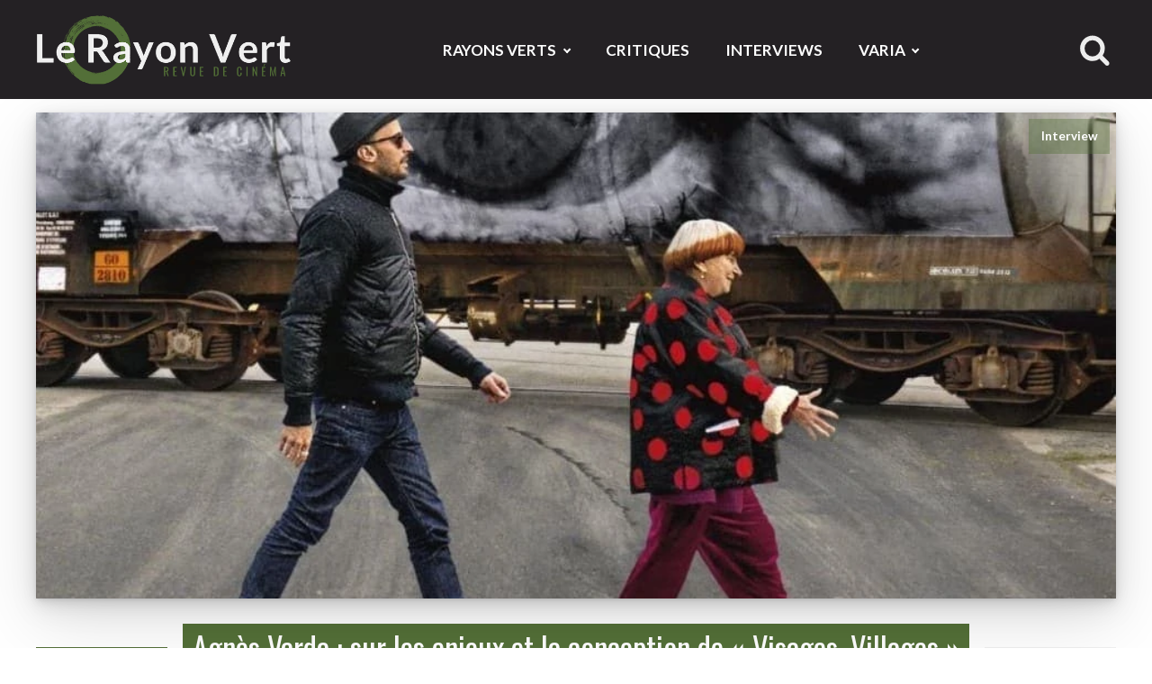

--- FILE ---
content_type: text/html; charset=UTF-8
request_url: https://www.rayonvertcinema.org/agnes-varda-jr-visages-villages/
body_size: 12770
content:
<!DOCTYPE html>
<html lang="fr-FR" >
<head>
<meta charset="UTF-8">
<meta name="viewport" content="width=device-width, initial-scale=1.0">
<!-- WP_HEAD() START -->
<link rel="preload" as="style" href="https://fonts.googleapis.com/css?family=Lato:300,700,300italic,regular,|Oswald:500,regular," >
<link rel="stylesheet" href="https://fonts.googleapis.com/css?family=Lato:300,700,300italic,regular,|Oswald:500,regular,">
<meta name='robots' content='index, follow, max-image-preview:large, max-snippet:-1, max-video-preview:-1' />

	<!-- This site is optimized with the Yoast SEO plugin v26.7 - https://yoast.com/wordpress/plugins/seo/ -->
	<title>« Visages Villages » Agnès Varda : Réinventer la vie | Le Rayon Vert</title>
	<meta name="description" content="Agnès Varda revient sur les rencontres artistiques et humaines de « Visages, Villages » : pour réinventer la vie par les images, loin des clichés : « On n’a jamais cherché à être original. Les gens sont plein de surprises, si l&#039;on prend le temps d’attendre cette surprise. »" />
	<link rel="canonical" href="https://www.rayonvertcinema.org/agnes-varda-jr-visages-villages/" />
	<meta property="og:locale" content="fr_FR" />
	<meta property="og:type" content="article" />
	<meta property="og:title" content="« Visages Villages » Agnès Varda : Réinventer la vie | Le Rayon Vert" />
	<meta property="og:description" content="Agnès Varda revient sur les rencontres artistiques et humaines de « Visages, Villages » : pour réinventer la vie par les images, loin des clichés : « On n’a jamais cherché à être original. Les gens sont plein de surprises, si l&#039;on prend le temps d’attendre cette surprise. »" />
	<meta property="og:url" content="https://www.rayonvertcinema.org/agnes-varda-jr-visages-villages/" />
	<meta property="og:site_name" content="Le Rayon Vert" />
	<meta property="article:publisher" content="https://www.facebook.com/rayonvertcinema/" />
	<meta property="article:published_time" content="2017-07-07T10:39:15+00:00" />
	<meta property="article:modified_time" content="2020-02-29T15:23:31+00:00" />
	<meta property="og:image" content="https://www.rayonvertcinema.org/wp-content/uploads/2017/07/agnes-varda-jr.jpg" />
	<meta property="og:image:width" content="980" />
	<meta property="og:image:height" content="645" />
	<meta property="og:image:type" content="image/jpeg" />
	<meta name="author" content="Thibaut Grégoire" />
	<meta name="twitter:card" content="summary_large_image" />
	<meta name="twitter:creator" content="@camobsc" />
	<meta name="twitter:site" content="@RayonVertCinema" />
	<meta name="twitter:label1" content="Écrit par" />
	<meta name="twitter:data1" content="Thibaut Grégoire" />
	<meta name="twitter:label2" content="Durée de lecture estimée" />
	<meta name="twitter:data2" content="9 minutes" />
	<script type="application/ld+json" class="yoast-schema-graph">{"@context":"https://schema.org","@graph":[{"@type":"Article","@id":"https://www.rayonvertcinema.org/agnes-varda-jr-visages-villages/#article","isPartOf":{"@id":"https://www.rayonvertcinema.org/agnes-varda-jr-visages-villages/"},"author":{"name":"Thibaut Grégoire","@id":"https://www.rayonvertcinema.org/#/schema/person/477999d0d7f988d4dc1306b8f24fa5f6"},"headline":"Agnès Varda : sur les enjeux et la conception de « Visages, Villages »","datePublished":"2017-07-07T10:39:15+00:00","dateModified":"2020-02-29T15:23:31+00:00","mainEntityOfPage":{"@id":"https://www.rayonvertcinema.org/agnes-varda-jr-visages-villages/"},"wordCount":1770,"publisher":{"@id":"https://www.rayonvertcinema.org/#organization"},"image":{"@id":"https://www.rayonvertcinema.org/agnes-varda-jr-visages-villages/#primaryimage"},"thumbnailUrl":"https://www.rayonvertcinema.org/wp-content/uploads/2017/07/agnes-varda-jr.jpg","keywords":["Cinéma Français"],"articleSection":["Interview"],"inLanguage":"fr-FR"},{"@type":"WebPage","@id":"https://www.rayonvertcinema.org/agnes-varda-jr-visages-villages/","url":"https://www.rayonvertcinema.org/agnes-varda-jr-visages-villages/","name":"« Visages Villages » Agnès Varda : Réinventer la vie | Le Rayon Vert","isPartOf":{"@id":"https://www.rayonvertcinema.org/#website"},"primaryImageOfPage":{"@id":"https://www.rayonvertcinema.org/agnes-varda-jr-visages-villages/#primaryimage"},"image":{"@id":"https://www.rayonvertcinema.org/agnes-varda-jr-visages-villages/#primaryimage"},"thumbnailUrl":"https://www.rayonvertcinema.org/wp-content/uploads/2017/07/agnes-varda-jr.jpg","datePublished":"2017-07-07T10:39:15+00:00","dateModified":"2020-02-29T15:23:31+00:00","description":"Agnès Varda revient sur les rencontres artistiques et humaines de « Visages, Villages » : pour réinventer la vie par les images, loin des clichés : « On n’a jamais cherché à être original. Les gens sont plein de surprises, si l'on prend le temps d’attendre cette surprise. »","breadcrumb":{"@id":"https://www.rayonvertcinema.org/agnes-varda-jr-visages-villages/#breadcrumb"},"inLanguage":"fr-FR","potentialAction":[{"@type":"ReadAction","target":["https://www.rayonvertcinema.org/agnes-varda-jr-visages-villages/"]}]},{"@type":"ImageObject","inLanguage":"fr-FR","@id":"https://www.rayonvertcinema.org/agnes-varda-jr-visages-villages/#primaryimage","url":"https://www.rayonvertcinema.org/wp-content/uploads/2017/07/agnes-varda-jr.jpg","contentUrl":"https://www.rayonvertcinema.org/wp-content/uploads/2017/07/agnes-varda-jr.jpg","width":980,"height":645,"caption":"Agnès Varda et JR jouent aux beatles dans Visages Villages"},{"@type":"BreadcrumbList","@id":"https://www.rayonvertcinema.org/agnes-varda-jr-visages-villages/#breadcrumb","itemListElement":[{"@type":"ListItem","position":1,"name":"Accueil","item":"https://www.rayonvertcinema.org/"},{"@type":"ListItem","position":2,"name":"Interview","item":"https://www.rayonvertcinema.org/interview/"},{"@type":"ListItem","position":3,"name":"Agnès Varda : sur les enjeux et la conception de « Visages, Villages »"}]},{"@type":"WebSite","@id":"https://www.rayonvertcinema.org/#website","url":"https://www.rayonvertcinema.org/","name":"Le Rayon Vert","description":"Revue de cinéma articulant analyse, explication, et critique de film ainsi qu&#039;interview, philosophie, esthétique et histoire","publisher":{"@id":"https://www.rayonvertcinema.org/#organization"},"potentialAction":[{"@type":"SearchAction","target":{"@type":"EntryPoint","urlTemplate":"https://www.rayonvertcinema.org/?s={search_term_string}"},"query-input":{"@type":"PropertyValueSpecification","valueRequired":true,"valueName":"search_term_string"}}],"inLanguage":"fr-FR"},{"@type":"Organization","@id":"https://www.rayonvertcinema.org/#organization","name":"Le Rayon Vert – Revue de Cinéma en ligne","url":"https://www.rayonvertcinema.org/","logo":{"@type":"ImageObject","inLanguage":"fr-FR","@id":"https://www.rayonvertcinema.org/#/schema/logo/image/","url":"https://www.rayonvertcinema.org/wp-content/uploads/2019/03/le-rayon-vert-redaction-logo.png","contentUrl":"https://www.rayonvertcinema.org/wp-content/uploads/2019/03/le-rayon-vert-redaction-logo.png","width":160,"height":160,"caption":"Le Rayon Vert – Revue de Cinéma en ligne"},"image":{"@id":"https://www.rayonvertcinema.org/#/schema/logo/image/"},"sameAs":["https://www.facebook.com/rayonvertcinema/","https://x.com/RayonVertCinema"]},{"@type":"Person","@id":"https://www.rayonvertcinema.org/#/schema/person/477999d0d7f988d4dc1306b8f24fa5f6","name":"Thibaut Grégoire","image":{"@type":"ImageObject","inLanguage":"fr-FR","@id":"https://www.rayonvertcinema.org/#/schema/person/image/","url":"https://www.rayonvertcinema.org/wp-content/uploads/2019/02/buster-keaton-the-goat.jpg","contentUrl":"https://www.rayonvertcinema.org/wp-content/uploads/2019/02/buster-keaton-the-goat.jpg","caption":"Thibaut Grégoire"},"description":"Rédacteur au Rayon Vert et au Suricate Magazine. Fondateur de Camera Obscura Cinéma.","sameAs":["https://x.com/camobsc"],"url":"https://www.rayonvertcinema.org/author/donniedarko/"}]}</script>
	<!-- / Yoast SEO plugin. -->


<style id='wp-img-auto-sizes-contain-inline-css' type='text/css'>img:is([sizes=auto i],[sizes^="auto," i]){contain-intrinsic-size:3000px 1500px}</style>
<link rel='stylesheet' id='mci-footnotes-no-tooltips-pagelayout-none-css' href='https://www.rayonvertcinema.org/wp-content/plugins/footnotes/css/footnotes-nottbrpl0.min.css?ver=2.7.3' type='text/css' media='all' />
<style id='classic-theme-styles-inline-css' type='text/css'>/*! This file is auto-generated */
.wp-block-button__link{color:#fff;background-color:#32373c;border-radius:9999px;box-shadow:none;text-decoration:none;padding:calc(.667em + 2px) calc(1.333em + 2px);font-size:1.125em}.wp-block-file__button{background:#32373c;color:#fff;text-decoration:none}</style>
<link rel='stylesheet' id='oxygen-css' href='https://www.rayonvertcinema.org/wp-content/cache/asset-cleanup/css/item/oxygen__component-framework__oxygen-css-vdf9fde0e3947d12079c24ac25cc5072eb1fe4f4e.css' type='text/css' media='all' />
<link rel='stylesheet' id='ppress-frontend-css' href='https://www.rayonvertcinema.org/wp-content/plugins/wp-user-avatar/assets/css/frontend.min.css?ver=4.16.8' type='text/css' media='all' />
<link rel='stylesheet' id='ppress-flatpickr-css' href='https://www.rayonvertcinema.org/wp-content/plugins/wp-user-avatar/assets/flatpickr/flatpickr.min.css?ver=4.16.8' type='text/css' media='all' />
<link rel='stylesheet' id='ppress-select2-css' href='https://www.rayonvertcinema.org/wp-content/plugins/wp-user-avatar/assets/select2/select2.min.css?ver=6b7acc4f4bc7fdef72d549a4f3172685' type='text/css' media='all' />

		<!-- GA Google Analytics @ https://m0n.co/ga -->
		<script async src="https://www.googletagmanager.com/gtag/js?id=G-W8FVPK17MS"></script>
		<script>window.dataLayer=window.dataLayer||[];function gtag(){dataLayer.push(arguments)}
gtag('js',new Date());gtag('config','G-W8FVPK17MS')</script>

	<link rel="prefetch prerender" href="/" /><link rel="icon" href="https://www.rayonvertcinema.org/wp-content/uploads/2018/04/cropped-favicon-new-2018-150x150.png" sizes="32x32" />
<link rel="icon" href="https://www.rayonvertcinema.org/wp-content/uploads/2018/04/cropped-favicon-new-2018-500x500.png" sizes="192x192" />
<link rel="apple-touch-icon" href="https://www.rayonvertcinema.org/wp-content/uploads/2018/04/cropped-favicon-new-2018-500x500.png" />
<meta name="msapplication-TileImage" content="https://www.rayonvertcinema.org/wp-content/uploads/2018/04/cropped-favicon-new-2018-500x500.png" />
<link rel='stylesheet' id='oxygen-cache-24223-css' href='https://www.rayonvertcinema.org/wp-content/cache/asset-cleanup/css/item/content__uploads__oxygen__css__24223-css-vea78c80ae33197888f1148bd81f849301cb0f00b.css' type='text/css' media='all' />
<link rel='stylesheet' id='oxygen-cache-24912-css' href='https://www.rayonvertcinema.org/wp-content/cache/asset-cleanup/css/item/content__uploads__oxygen__css__24912-css-ve92220238a6b88ac96980d3106743ab84952bd6d.css' type='text/css' media='all' />
<link rel='stylesheet' id='oxygen-universal-styles-css' href='https://www.rayonvertcinema.org/wp-content/cache/asset-cleanup/css/item/content__uploads__oxygen__css__universal-css-v1f7964ea3774fbabb4db03eb62d728212f37b99f.css' type='text/css' media='all' />

<style type="text/css" media="all">.footnotes_reference_container{margin-top:24px!important;margin-bottom:0px!important}.footnote_container_prepare>p{border-bottom:1px solid #aaaaaa!important}.footnote_plugin_link,.footnote_plugin_text{border-width:0}.footnote_plugin_tooltip_text{color:#547038;top:.3em}.footnote_backlink{font-size:15px;font-weight:300}.footnote_plugin_link,.footnote_plugin_text{font-size:15px;font-weight:300}.footnote-reference-container tr>td{line-height:1.5em}.footnote-reference-container{word-break:break-word}.footnote_container_prepare>p{border-bottom:1px solid #f0f0f0!important}</style>
<!-- END OF WP_HEAD() -->
<style id='global-styles-inline-css' type='text/css'>:root{--wp--preset--aspect-ratio--square:1;--wp--preset--aspect-ratio--4-3:4/3;--wp--preset--aspect-ratio--3-4:3/4;--wp--preset--aspect-ratio--3-2:3/2;--wp--preset--aspect-ratio--2-3:2/3;--wp--preset--aspect-ratio--16-9:16/9;--wp--preset--aspect-ratio--9-16:9/16;--wp--preset--color--black:#000000;--wp--preset--color--cyan-bluish-gray:#abb8c3;--wp--preset--color--white:#ffffff;--wp--preset--color--pale-pink:#f78da7;--wp--preset--color--vivid-red:#cf2e2e;--wp--preset--color--luminous-vivid-orange:#ff6900;--wp--preset--color--luminous-vivid-amber:#fcb900;--wp--preset--color--light-green-cyan:#7bdcb5;--wp--preset--color--vivid-green-cyan:#00d084;--wp--preset--color--pale-cyan-blue:#8ed1fc;--wp--preset--color--vivid-cyan-blue:#0693e3;--wp--preset--color--vivid-purple:#9b51e0;--wp--preset--gradient--vivid-cyan-blue-to-vivid-purple:linear-gradient(135deg,rgb(6,147,227) 0%,rgb(155,81,224) 100%);--wp--preset--gradient--light-green-cyan-to-vivid-green-cyan:linear-gradient(135deg,rgb(122,220,180) 0%,rgb(0,208,130) 100%);--wp--preset--gradient--luminous-vivid-amber-to-luminous-vivid-orange:linear-gradient(135deg,rgb(252,185,0) 0%,rgb(255,105,0) 100%);--wp--preset--gradient--luminous-vivid-orange-to-vivid-red:linear-gradient(135deg,rgb(255,105,0) 0%,rgb(207,46,46) 100%);--wp--preset--gradient--very-light-gray-to-cyan-bluish-gray:linear-gradient(135deg,rgb(238,238,238) 0%,rgb(169,184,195) 100%);--wp--preset--gradient--cool-to-warm-spectrum:linear-gradient(135deg,rgb(74,234,220) 0%,rgb(151,120,209) 20%,rgb(207,42,186) 40%,rgb(238,44,130) 60%,rgb(251,105,98) 80%,rgb(254,248,76) 100%);--wp--preset--gradient--blush-light-purple:linear-gradient(135deg,rgb(255,206,236) 0%,rgb(152,150,240) 100%);--wp--preset--gradient--blush-bordeaux:linear-gradient(135deg,rgb(254,205,165) 0%,rgb(254,45,45) 50%,rgb(107,0,62) 100%);--wp--preset--gradient--luminous-dusk:linear-gradient(135deg,rgb(255,203,112) 0%,rgb(199,81,192) 50%,rgb(65,88,208) 100%);--wp--preset--gradient--pale-ocean:linear-gradient(135deg,rgb(255,245,203) 0%,rgb(182,227,212) 50%,rgb(51,167,181) 100%);--wp--preset--gradient--electric-grass:linear-gradient(135deg,rgb(202,248,128) 0%,rgb(113,206,126) 100%);--wp--preset--gradient--midnight:linear-gradient(135deg,rgb(2,3,129) 0%,rgb(40,116,252) 100%);--wp--preset--font-size--small:13px;--wp--preset--font-size--medium:20px;--wp--preset--font-size--large:36px;--wp--preset--font-size--x-large:42px;--wp--preset--spacing--20:0.44rem;--wp--preset--spacing--30:0.67rem;--wp--preset--spacing--40:1rem;--wp--preset--spacing--50:1.5rem;--wp--preset--spacing--60:2.25rem;--wp--preset--spacing--70:3.38rem;--wp--preset--spacing--80:5.06rem;--wp--preset--shadow--natural:6px 6px 9px rgba(0, 0, 0, 0.2);--wp--preset--shadow--deep:12px 12px 50px rgba(0, 0, 0, 0.4);--wp--preset--shadow--sharp:6px 6px 0px rgba(0, 0, 0, 0.2);--wp--preset--shadow--outlined:6px 6px 0px -3px rgb(255, 255, 255), 6px 6px rgb(0, 0, 0);--wp--preset--shadow--crisp:6px 6px 0px rgb(0, 0, 0)}:root :where(.is-layout-flow)>:first-child{margin-block-start:0}:root :where(.is-layout-flow)>:last-child{margin-block-end:0}:root :where(.is-layout-flow)>*{margin-block-start:24px;margin-block-end:0}:root :where(.is-layout-constrained)>:first-child{margin-block-start:0}:root :where(.is-layout-constrained)>:last-child{margin-block-end:0}:root :where(.is-layout-constrained)>*{margin-block-start:24px;margin-block-end:0}:root :where(.is-layout-flex){gap:24px}:root :where(.is-layout-grid){gap:24px}body .is-layout-flex{display:flex}.is-layout-flex{flex-wrap:wrap;align-items:center}.is-layout-flex>:is(*,div){margin:0}body .is-layout-grid{display:grid}.is-layout-grid>:is(*,div){margin:0}.has-black-color{color:var(--wp--preset--color--black)!important}.has-cyan-bluish-gray-color{color:var(--wp--preset--color--cyan-bluish-gray)!important}.has-white-color{color:var(--wp--preset--color--white)!important}.has-pale-pink-color{color:var(--wp--preset--color--pale-pink)!important}.has-vivid-red-color{color:var(--wp--preset--color--vivid-red)!important}.has-luminous-vivid-orange-color{color:var(--wp--preset--color--luminous-vivid-orange)!important}.has-luminous-vivid-amber-color{color:var(--wp--preset--color--luminous-vivid-amber)!important}.has-light-green-cyan-color{color:var(--wp--preset--color--light-green-cyan)!important}.has-vivid-green-cyan-color{color:var(--wp--preset--color--vivid-green-cyan)!important}.has-pale-cyan-blue-color{color:var(--wp--preset--color--pale-cyan-blue)!important}.has-vivid-cyan-blue-color{color:var(--wp--preset--color--vivid-cyan-blue)!important}.has-vivid-purple-color{color:var(--wp--preset--color--vivid-purple)!important}.has-black-background-color{background-color:var(--wp--preset--color--black)!important}.has-cyan-bluish-gray-background-color{background-color:var(--wp--preset--color--cyan-bluish-gray)!important}.has-white-background-color{background-color:var(--wp--preset--color--white)!important}.has-pale-pink-background-color{background-color:var(--wp--preset--color--pale-pink)!important}.has-vivid-red-background-color{background-color:var(--wp--preset--color--vivid-red)!important}.has-luminous-vivid-orange-background-color{background-color:var(--wp--preset--color--luminous-vivid-orange)!important}.has-luminous-vivid-amber-background-color{background-color:var(--wp--preset--color--luminous-vivid-amber)!important}.has-light-green-cyan-background-color{background-color:var(--wp--preset--color--light-green-cyan)!important}.has-vivid-green-cyan-background-color{background-color:var(--wp--preset--color--vivid-green-cyan)!important}.has-pale-cyan-blue-background-color{background-color:var(--wp--preset--color--pale-cyan-blue)!important}.has-vivid-cyan-blue-background-color{background-color:var(--wp--preset--color--vivid-cyan-blue)!important}.has-vivid-purple-background-color{background-color:var(--wp--preset--color--vivid-purple)!important}.has-black-border-color{border-color:var(--wp--preset--color--black)!important}.has-cyan-bluish-gray-border-color{border-color:var(--wp--preset--color--cyan-bluish-gray)!important}.has-white-border-color{border-color:var(--wp--preset--color--white)!important}.has-pale-pink-border-color{border-color:var(--wp--preset--color--pale-pink)!important}.has-vivid-red-border-color{border-color:var(--wp--preset--color--vivid-red)!important}.has-luminous-vivid-orange-border-color{border-color:var(--wp--preset--color--luminous-vivid-orange)!important}.has-luminous-vivid-amber-border-color{border-color:var(--wp--preset--color--luminous-vivid-amber)!important}.has-light-green-cyan-border-color{border-color:var(--wp--preset--color--light-green-cyan)!important}.has-vivid-green-cyan-border-color{border-color:var(--wp--preset--color--vivid-green-cyan)!important}.has-pale-cyan-blue-border-color{border-color:var(--wp--preset--color--pale-cyan-blue)!important}.has-vivid-cyan-blue-border-color{border-color:var(--wp--preset--color--vivid-cyan-blue)!important}.has-vivid-purple-border-color{border-color:var(--wp--preset--color--vivid-purple)!important}.has-vivid-cyan-blue-to-vivid-purple-gradient-background{background:var(--wp--preset--gradient--vivid-cyan-blue-to-vivid-purple)!important}.has-light-green-cyan-to-vivid-green-cyan-gradient-background{background:var(--wp--preset--gradient--light-green-cyan-to-vivid-green-cyan)!important}.has-luminous-vivid-amber-to-luminous-vivid-orange-gradient-background{background:var(--wp--preset--gradient--luminous-vivid-amber-to-luminous-vivid-orange)!important}.has-luminous-vivid-orange-to-vivid-red-gradient-background{background:var(--wp--preset--gradient--luminous-vivid-orange-to-vivid-red)!important}.has-very-light-gray-to-cyan-bluish-gray-gradient-background{background:var(--wp--preset--gradient--very-light-gray-to-cyan-bluish-gray)!important}.has-cool-to-warm-spectrum-gradient-background{background:var(--wp--preset--gradient--cool-to-warm-spectrum)!important}.has-blush-light-purple-gradient-background{background:var(--wp--preset--gradient--blush-light-purple)!important}.has-blush-bordeaux-gradient-background{background:var(--wp--preset--gradient--blush-bordeaux)!important}.has-luminous-dusk-gradient-background{background:var(--wp--preset--gradient--luminous-dusk)!important}.has-pale-ocean-gradient-background{background:var(--wp--preset--gradient--pale-ocean)!important}.has-electric-grass-gradient-background{background:var(--wp--preset--gradient--electric-grass)!important}.has-midnight-gradient-background{background:var(--wp--preset--gradient--midnight)!important}.has-small-font-size{font-size:var(--wp--preset--font-size--small)!important}.has-medium-font-size{font-size:var(--wp--preset--font-size--medium)!important}.has-large-font-size{font-size:var(--wp--preset--font-size--large)!important}.has-x-large-font-size{font-size:var(--wp--preset--font-size--x-large)!important}</style>
</head>
<body class="wp-singular post-template-default single single-post postid-8258 single-format-standard wp-theme-oxygen-is-not-a-theme  wp-embed-responsive oxygen-body" >




						<header id="section-42-24223" class=" ct-section hide-on-print" ><div class="ct-section-inner-wrap"><a id="link-49-24223" class="ct-link" href="https://www.rayonvertcinema.org" target="_self"  ><img  id="image-50-24223" alt="Logo du Rayon Vert Revue de cinéma en ligne" src="https://www.rayonvertcinema.org/wp-content/uploads/2020/01/Le-Rayon-Vert-Logo-Version-2020.png" class="ct-image"/></a><div id="div_block-89-24223" class="ct-div-block" ><nav id="_nav_menu-64-24223" class="oxy-nav-menu oxy-nav-menu-dropdowns oxy-nav-menu-dropdown-arrow" ><div class='oxy-menu-toggle'><div class='oxy-nav-menu-hamburger-wrap'><div class='oxy-nav-menu-hamburger'><div class='oxy-nav-menu-hamburger-line'></div><div class='oxy-nav-menu-hamburger-line'></div><div class='oxy-nav-menu-hamburger-line'></div></div></div></div><div class="menu-rayon-vert-container"><ul id="menu-rayon-vert" class="oxy-nav-menu-list"><li id="menu-item-24541" class="menu-item menu-item-type-taxonomy menu-item-object-category menu-item-has-children menu-item-24541"><a href="https://www.rayonvertcinema.org/rayons-verts/">Rayons Verts</a>
<ul class="sub-menu">
	<li id="menu-item-338" class="menu-item menu-item-type-taxonomy menu-item-object-category menu-item-338"><a href="https://www.rayonvertcinema.org/rayons-verts/rayon-vert/">Rayon vert</a></li>
	<li id="menu-item-169" class="menu-item menu-item-type-taxonomy menu-item-object-category menu-item-169"><a href="https://www.rayonvertcinema.org/rayons-verts/histoires-de-spectateurs/">Histoires de spectateurs</a></li>
	<li id="menu-item-8" class="menu-item menu-item-type-taxonomy menu-item-object-category menu-item-8"><a href="https://www.rayonvertcinema.org/rayons-verts/le-majeur-en-crise/">Majeur en crise</a></li>
	<li id="menu-item-7" class="menu-item menu-item-type-taxonomy menu-item-object-category menu-item-7"><a href="https://www.rayonvertcinema.org/rayons-verts/la-chambre-verte/">Chambre verte</a></li>
</ul>
</li>
<li id="menu-item-339" class="menu-item menu-item-type-taxonomy menu-item-object-category menu-item-339"><a href="https://www.rayonvertcinema.org/critique/">Critiques</a></li>
<li id="menu-item-7501" class="menu-item menu-item-type-taxonomy menu-item-object-category current-post-ancestor current-menu-parent current-post-parent menu-item-7501"><a href="https://www.rayonvertcinema.org/interview/">Interviews</a></li>
<li id="menu-item-12977" class="menu-item menu-item-type-taxonomy menu-item-object-category menu-item-has-children menu-item-12977"><a href="https://www.rayonvertcinema.org/varia/">Varia</a>
<ul class="sub-menu">
	<li id="menu-item-24540" class="menu-item menu-item-type-taxonomy menu-item-object-category menu-item-has-children menu-item-24540"><a href="https://www.rayonvertcinema.org/varia/festival/">Festival</a>
	<ul class="sub-menu">
		<li id="menu-item-31406" class="menu-item menu-item-type-taxonomy menu-item-object-category menu-item-31406"><a href="https://www.rayonvertcinema.org/varia/festival/bifff/">BIFFF</a></li>
		<li id="menu-item-31408" class="menu-item menu-item-type-taxonomy menu-item-object-category menu-item-31408"><a href="https://www.rayonvertcinema.org/varia/festival/briff/">BRIFF</a></li>
		<li id="menu-item-31405" class="menu-item menu-item-type-taxonomy menu-item-object-category menu-item-31405"><a href="https://www.rayonvertcinema.org/varia/festival/fiff/">FIFF</a></li>
	</ul>
</li>
	<li id="menu-item-6" class="menu-item menu-item-type-taxonomy menu-item-object-category menu-item-6"><a href="https://www.rayonvertcinema.org/esthetique-et-cinema/">Esthétique</a></li>
	<li id="menu-item-22014" class="menu-item menu-item-type-post_type menu-item-object-post menu-item-22014"><a href="https://www.rayonvertcinema.org/series-thematiques/">Séries Thématiques</a></li>
	<li id="menu-item-16974" class="menu-item menu-item-type-taxonomy menu-item-object-category menu-item-16974"><a href="https://www.rayonvertcinema.org/varia/photographie/">Photographie</a></li>
	<li id="menu-item-16975" class="menu-item menu-item-type-taxonomy menu-item-object-category menu-item-16975"><a href="https://www.rayonvertcinema.org/varia/theatre/">Théâtre</a></li>
</ul>
</li>
</ul></div></nav><div id="code_block-88-24223" class="ct-code-block" ><style>.search-form input[type=search]{width:0;border:none;background:none;outline:none;transition:0.4s}.search-form .search-button{cursor:pointer}.search-box{display:flex;border-radius:37px;padding:3px 6px}.search-box input[type=submit]{display:none}.search-button{display:flex;width:2.2rem;height:2.2rem;fill:#ededed}.search-box:hover{background:#fff}.search-box:hover input[type=search]{width:200px;padding:5px}.search-box:hover .search-button{fill:#547038}.border-bottom .search-box:hover{background:none}.border-bottom .search-box:hover input[type=search]{width:200px;padding:unset;border-bottom:1px inset rgb(84 112 56 / .39);color:#fff}@media (max-width:760px){.search-form .search-button{width:auto;height:30px;fill:#fff}}</style>

<form role="search" method="get" class="search-form border-bottom" action="https://www.rayonvertcinema.org/">
	<div class="search-box">
		<input type="search" name="s" placeholder="Recherche..." required>
       	<label>
			<input type="submit">
      		<svg class="search-button" id="FontAwesomeicon-search" viewBox="0 0 30 32"><title>search</title><path class="path1" d="M20.571 14.857q0-3.304-2.348-5.652t-5.652-2.348-5.652 2.348-2.348 5.652 2.348 5.652 5.652 2.348 5.652-2.348 2.348-5.652zM29.714 29.714q0 0.929-0.679 1.607t-1.607 0.679q-0.964 0-1.607-0.679l-6.125-6.107q-3.196 2.214-7.125 2.214-2.554 0-4.884-0.991t-4.018-2.679-2.679-4.018-0.991-4.884 0.991-4.884 2.679-4.018 4.018-2.679 4.884-0.991 4.884 0.991 4.018 2.679 2.679 4.018 0.991 4.884q0 3.929-2.214 7.125l6.125 6.125q0.661 0.661 0.661 1.607z"></path></svg>
      	</label>
	</div>
</form></div></div></div></header><section id="section-9-24225" class=" ct-section " ><div class="ct-section-inner-wrap"><article id="div_block-95-24912" class="ct-div-block" ><header id="div_block-98-24912" class="ct-div-block " ><figure id="div_block-104-24912" class="ct-div-block shadow" ><div id="shortcode-216-24912" class="ct-shortcode" ><img width="980" height="645" src="https://www.rayonvertcinema.org/wp-content/uploads/2017/07/agnes-varda-jr.jpg" class="object-position wp-post-image" alt="Agnès Varda et JR jouent aux beatles dans Visages Villages" decoding="async" loading="lazy" srcset="https://www.rayonvertcinema.org/wp-content/uploads/2017/07/agnes-varda-jr.jpg 980w, https://www.rayonvertcinema.org/wp-content/uploads/2017/07/agnes-varda-jr-500x329.jpg 500w, https://www.rayonvertcinema.org/wp-content/uploads/2017/07/agnes-varda-jr-768x505.jpg 768w" sizes="auto, (max-width: 980px) 100vw, 980px" /></div><figcaption id="text_block-74-24225" class="ct-text-block" ><span id="span-75-24912" class="ct-span" >Interview</span></figcaption></figure><div id="div_block-179-24912" class="ct-div-block" ><h1 id="headline-17-24225" class="ct-headline lr-line green-line"><span id="span-18-24225" class="ct-span" >Agnès Varda : sur les enjeux et la conception de « Visages, Villages »</span></h1><div id="div_block-165-24912" class="ct-div-block" ><time id="text_block-156-24912" class="ct-text-block" ><span id="span-157-24912" class="ct-span" >7 juillet 2017</span></time><div id="text_block-153-24912" class="ct-text-block" ><span id="span-154-24912" class="ct-span" >Thibaut Grégoire</span></div></div></div></header><aside id="div_block-113-24912" class="ct-div-block " ><h3 id="headline-142-24912" class="ct-headline ">Fiche technique</h3><div id="shortcode-147-24912" class="ct-shortcode" ><p><strong>Réalisation</strong><br />Agnès Varda, JR</p><p><strong>Acteurs</strong><br />des femmes et des villages, Des hommes</p><p><strong>Durée</strong><br>1h29</p><p><strong>Genre</strong><br />Documentaire</p><p><strong>Date de sortie</strong><br>2017</p></div></aside><div id="div_block-133-24912" class="ct-div-block" ><details id="div_block-15-24225" class="ct-div-block" ><summary id="text_block-40-24225" class="ct-text-block" ><span id="span-41-24912" class="ct-span" >Agnès Varda revient sur les rencontres artistiques et humaines de « Visages, Villages » : pour réinventer la vie par les images, avec les gens qui les créent, loin des clichés qui les capturent.</span></summary></details><div id="div_block-172-24912" class="ct-div-block" ><time id="text_block-173-24912" class="ct-text-block" ><span id="span-174-24912" class="ct-span" >7 juillet 2017</span></time><a id="text_block-175-24912" class="ct-link-text" href="http://" target="_self"  ><span id="span-176-24912" class="ct-span" ><a href='https://www.rayonvertcinema.org/author/donniedarko/'>Thibaut Grégoire</a></span></a></div><div id='inner_content-7-24225' class='ct-inner-content'><div id='inner_content-2-24353' class='ct-inner-content'><h2 class="lr-line subtitle">Visages, Villages : Entretien avec Agnès Varda</h2>
<p class="capital-plain bold">Dans le documentaire qu’ils ont réalisé ensemble, Agnès Varda et JR écument les villages de France afin de mettre en valeur et en images – dans tous les sens du terme – les gens qu’ils rencontrent, qu’il s’agisse d’anciens mineurs, d’agriculteurs ou d’ouvriers. À la croisée des chemins entre le travail de longue haleine de JR autour des photos et de leurs expositions plus ou moins éphémères sur du matériel urbain, et la démarche documentaire d’Agnès Varda telle qu’elle l’a développée tout au long de sa carrière, <em>Visages, Villages</em> a pour ambition affichée de donner la parole à ceux qui n’ont pas l’habitude de l’avoir. Mais le film dépasse également son propos humaniste en touchant à une réflexion sur le cinéma et le regard. Pour notre part, nous laissons ci-dessous la parole à Agnès Varda, venue présenter son film en avant-première à Bruxelles, et dont les propos ont été recueillis et compilés à l’occasion d’une conférence de presse. Elle nous parle de sa rencontre avec son co-réalisateur, de la structure du tournage et de celle du montage, ainsi que de la manière dont ont été conçues les différentes rencontres mises en scène dans le film.</p>
<h2 class="lr-line subtitle">Rencontre artistique...</h2>
<p>« Je pensais que <em>Les Plages d’Agnès</em> serait mon dernier film, et puis j’ai rencontré JR par l’intermédiaire de ma fille Rosalie. Il avait fait un film (<em>Women Are Heroes</em>) pour lequel il avait rencontré des femmes de par le monde. Le film n’avait pas très bien marché, il était peut-être un peu maladroit, mais il était déjà dans cette démarche que l’on a approfondie dans <em>Visages, Villages</em>. Il est venu dans mon atelier, puis je suis allé dans le sien, et c’est devenu assez vite une évidence que nous allions travailler ensemble. C’était une sorte de coup de foudre professionnel, parce que nous avons tous les deux la volonté de mettre les gens en valeur.</p>
<p>Quand j’ai fait <em>Mur Murs</em> dans les années 80, j’étais déjà très intéressée par ces artistes qui montaient des images sur les murs, gratuitement, pour les gens. Et c’est ce que fait JR aujourd’hui. Quand les gens entrent dans son camion-photo, ils sont tout petits, et quand la photo sort, ils sont grands, majestueux, et ils s’assemblent sur les murs. Moi aussi, j’ai toujours eu comme démarche de filmer des gens anonymes, qui n’ont pas de pouvoir. Ce sont des personnes qui n’ont pas l’habitude d’être mises en valeur. Dans le film, on a essayé de leur donner la parole, mais surtout de les mettre en position de conversation, et pas uniquement de question-réponse. Tout le monde a des capacités d’imagination et d’invention, et parmi les gens que nous avons filmés, il y en a quelques-uns qui ont dit des choses vraiment magnifiques. On a vraiment eu beaucoup de chance. Par exemple, quand on était dans l’usine, on est tombé par hasard sur cet homme dont c’était le dernier jour de travail, et il nous a dit des choses qui sont un peu à contre-courant, concernant la retraite. C’est quelqu’un dont c’est le dernier jour à l’usine et qui se sent comme au bord d’une falaise. C’est un discours qui échappe à toute forme de sociologie politique, c’est une personne qui parle à d’autres personnes. »</p>
<h2 class="lr-line subtitle">...et rencontres humaines</h2>
<p>« Il faut dire aussi que l’on est dans une configuration particulière, qui n’a rien à voir avec un reportage tel que l’on pourrait le voir à la télévision. Le personnage de JR permet aussi d’arriver à des situations singulières, parce qu’il tisse des liens particuliers avec les gens, ne serait-ce que par sa grande silhouette dégingandée. Il est drôle et il dégage une vraie humanité qui facilite le contact. Quand, par exemple, cette fille de mineur, qui nous a émus aux larmes en évoquant ses souvenirs, voit sa photo recouvrant la façade de sa maison et qu’elle se met à pleurer, JR va près d’elle et lui propose un câlin. Ça, c’est quelque chose qui serait impensable avec des reporters de télévision, et pourtant ce sont des petits détails comme ça qui amènent les gens à se livrer. Et puis surtout, ce n’était pas préparé, c’est une part d’imprévu qui est salutaire. On est donc à l’écoute de ce que les gens disent et de ce qu’ils ressentent, mais on est aussi bien sûr toujours dans l’interaction. Et c’est la rencontre entre eux et nous qui va produire quelque chose.</p>
<p>Par exemple, la rencontre avec les dockers et leurs femmes a été formidable, parce qu’ils ont contribué de leur manière à nos idées féministes. On voulait faire venir les femmes des dockers sur les docks, qui ne sont a priori pas un endroit 'pour les femmes'. Et ce qui est très beau, c’est que les dockers nous ont aidé. C’était un jour de grève, donc ils n’ont pas pris du temps des patrons. Et finalement, ils ont trouvé que les femmes, telles que nous les avions mises en valeur, avaient tout à fait leur place sur les docks. C’est un peu le seul endroit où l'on a été vraiment interventionnistes. Sinon, la plupart du temps, on a pris les gens tels qu’ils voulaient bien se raconter.</p>
<p>On a aussi eu la chance de tomber sur des gens qui contournaient les clichés. Par exemple, sur l’agriculture, on a parfois des images en tête qui sont trop bien ancrées mais qui ne renvoient plus à rien de concret ou de réel. Là, on est tombé sur un agriculteur qui cultive 800 hectares tout seul et dont le meilleur ami est son ordinateur. Et sur ces sujets-là, on n’est pas non plus rentrés dans les questions politiques brûlantes, sur les problèmes que rencontrent aujourd’hui les agriculteurs. On ne leur a par exemple jamais demandé pour qui ils votaient. On voulait voir ce qui allait résulter de la rencontre, qu’ils soient dans la confidence ou dans l’invention. Il fallait qu’ils aient l’occasion de dire des choses qui ne soient pas en rapport avec une plainte nationale, collective. C’est vrai que l’on a voulu s’extraire un peu d’un contexte politique ou d’actualité, mais il ne s’agit pas non plus vraiment d’être à contre-courant. On n’a jamais cherché à être original. Seul comptait le lien avec les personnes. Les gens sont plein de surprises, si l'on prend le temps d’attendre cette surprise. Je pense qu’ils ont aimé nous rencontrer, et c’était bien sûr réciproque. On avait constamment l’impression d’être dans ce que le documentaire peut faire, à savoir mettre les gens en valeur. »</p>
<h2 class="lr-line subtitle">Regard de tournage, regard de montage</h2>
<p>« Étant donné que je suis quand même un peu fatiguée, on a tourné une semaine par mois, pas plus. Et ma fille, Rosalie Varda, qui a produit le film, a compris qu’il fallait produire d’une certaine façon. On ne pouvait pas tourner tout aux mêmes endroits, dans les mêmes conditions ni avec la même équipe. Mais ça nous donnait l’occasion de chercher à chaque fois d’autres lieux et d’autres idées. On n’a pas vraiment suivi de plan de tournage. On a organisé des rencontres, des moments, et même des événements, comme ce pique-nique qui peut paraître improvisé mais qui ne l’est bien sûr pas. Mais le hasard nous a aussi beaucoup guidé. Le fait que la maison de l’agriculteur se trouve à quelques mètres de celle de Nathalie Sarraute, que j’avais beaucoup aimée et que j’avais visitée, était complètement fortuit, par exemple.</p>
<p>Quant au montage, il a été fait en deux temps. On montait déjà un peu après chaque session de tournage, pour avoir une idée de ce que l'on avait. Mais après, j’ai fait cinq mois de montage de mon côté. JR était d’ailleurs d’accord que ça, c’était mon domaine, cette 'cinécriture' qui m’est chère. Mais il est quand même venu me voir pendant le montage, il avait son mot à dire. C’est lui qui a insisté pour laisser toute la séquence du rendez-vous manqué avec Godard et ma réaction qui s’en est suivie. On a été cueillis par surprise par cette fin qui s’est très vite imposée comme telle. JR y enlève enfin ses lunettes, alors que je cours après lui tout le long du film pour qu’il le fasse. Et le fait que je sois, paisible, au bord du lac, à raconter de bons souvenirs, apportait à cette fin un certain calme, une certaine grâce. Cette intervention bizarre de Godard a complètement réorienté la structure du film, et JR le fait d’ailleurs remarquer lorsqu’il dit : 'il a écrit avec toi la fin du film'.</p>
<p>Mais si je voulais tellement que JR me montre son regard, c’est parce que le regard est avant tout une attitude, et que ça a aussi beaucoup à voir avec le cinéma, que ce soit dans sa pratique ou dans sa réception. On a été nombreux, par exemple, à avoir été marqués par cette image de l’œil coupé en deux dans <em>Un chien andalou</em> de Luis Buñuel. Et dans le film, nous mettons ça en parallèle avec mon examen oculaire, que l’on a du coup transformé en le mettant en perspective avec une image de cinéma. C’est un peu l’idée principale du film, le fait que l’on puisse voir la vie réinventée par les images, et le cinéma est primordial pour ça. »</p>
<hr/>
<p class="bold">Propos recueillis lors d’une interview en groupe, le 3 juillet 2017 à Bruxelles. Photo en une : Visages Villages ©Agnès Varda-JR-Ciné-Tamaris, Social Animals 2016.</p>
</div></div></div><footer id="div_block-197-24912" class="ct-div-block hide-on-print" ><img  id="image-198-24912" alt="" src="https://www.rayonvertcinema.org/wp-content/uploads/2019/02/buster-keaton-the-goat.jpg" class="ct-image shadow"/><div id="div_block-199-24912" class="ct-div-block" ><h2 id="headline-200-24912" class="ct-headline lr-line green-line">Écrit par&nbsp;<span id="span-201-24912" class="ct-span" ><a href='https://www.rayonvertcinema.org/author/donniedarko/'>Thibaut Grégoire</a></span></h2><div id="text_block-202-24912" class="ct-text-block" ><span id="span-203-24912" class="ct-span" >Rédacteur au Rayon Vert et au Suricate Magazine. Fondateur de Camera Obscura Cinéma.</span></div><div id="div_block-204-24912" class="ct-div-block" ><a id="link_text-205-24912" class="ct-link-text" href="https://www.rayonvertcinema.org/author/donniedarko/" target="_self"  >Voir tous les articles de l'auteur →<br></a><div id="shortcode-206-24912" class="ct-shortcode" ><div class="author_social"><a href="https://twitter.com/camobsc" rel="nofollow" target="_blank"><svg id="svg-fancy_icon-93-24223"><use xlink:href="#FontAwesomeicon-twitter"></use></svg></a></div></div></div></div></footer></article></div></section><footer id="section-1-24223" class=" ct-section hide-on-print" ><div class="ct-section-inner-wrap"><img  id="image-103-24223" alt="Favicon 2019 du Rayon Vert" src="https://www.rayonvertcinema.org/wp-content/uploads/2019/03/rayon-vert-favicon-2019.png" class="ct-image" srcset="" sizes="(max-width: 40px) 100vw, 40px" /><nav id="_nav_menu-94-24223" class="oxy-nav-menu oxy-nav-menu-dropdowns oxy-nav-menu-dropdown-arrow" ><div class='oxy-menu-toggle'><div class='oxy-nav-menu-hamburger-wrap'><div class='oxy-nav-menu-hamburger'><div class='oxy-nav-menu-hamburger-line'></div><div class='oxy-nav-menu-hamburger-line'></div><div class='oxy-nav-menu-hamburger-line'></div></div></div></div><div class="menu-top-menu-container"><ul id="menu-top-menu" class="oxy-nav-menu-list"><li id="menu-item-23627" class="menu-item menu-item-type-custom menu-item-object-custom menu-item-23627"><a rel="privacy-policy" href="https://www.rayonvertcinema.org/mentions-legales-et-copyright/">Mentions légales</a></li>
<li id="menu-item-16281" class="menu-item menu-item-type-post_type menu-item-object-page menu-item-16281"><a href="https://www.rayonvertcinema.org/le-rayon-vert-histoires-daffects/">Projet &#038; équipe</a></li>
<li id="menu-item-24323" class="menu-item menu-item-type-post_type menu-item-object-page menu-item-24323"><a href="https://www.rayonvertcinema.org/nous-contacter/">Contact</a></li>
</ul></div></nav><div id="div_block-117-24223" class="ct-div-block" ><a id="link_text-105-24223" class="ct-link-text" href="https://www.rayonvertcinema.org/mentions-legales-et-copyright/" target="_self"  >Mentions légales</a></div><div id="div_block-90-24223" class="ct-div-block" ><a id="link-96-24223" class="ct-link" href="https://www.facebook.com/rayonvertcinema/" target="_blank"  ><div id="fancy_icon-91-24223" class="ct-fancy-icon" ><svg id="svg-fancy_icon-91-24223"><use xlink:href="#FontAwesomeicon-facebook"></use></svg></div></a><a id="link-99-24223" class="ct-link" href="https://twitter.com/RayonVertCinema" target="_blank"  ><div id="fancy_icon-93-24223" class="ct-fancy-icon" ><svg id="svg-fancy_icon-93-24223"><use xlink:href="#FontAwesomeicon-twitter"></use></svg></div></a><a id="link-118-24223" class="ct-link" href="https://www.instagram.com/lerayonvert_revue/" target="_blank"  ><div id="fancy_icon-119-24223" class="ct-fancy-icon" ><svg id="svg-fancy_icon-119-24223"><use xlink:href="#FontAwesomeicon-instagram"></use></svg></div></a></div></div></footer>	<!-- WP_FOOTER -->
<script type="speculationrules">
{"prefetch":[{"source":"document","where":{"and":[{"href_matches":"/*"},{"not":{"href_matches":["/wp-*.php","/wp-admin/*","/wp-content/uploads/*","/wp-content/*","/wp-content/plugins/*","/wp-content/themes/hello-elementor/*","/wp-content/themes/oxygen-is-not-a-theme/*","/*\\?(.+)"]}},{"not":{"selector_matches":"a[rel~=\"nofollow\"]"}},{"not":{"selector_matches":".no-prefetch, .no-prefetch a"}}]},"eagerness":"conservative"}]}
</script>
<style>.ct-FontAwesomeicon-twitter{width:.92857142857143em}</style>
<style>.ct-FontAwesomeicon-facebook{width:.57142857142857em}</style>
<style>.ct-FontAwesomeicon-instagram{width:.85714285714286em}</style>
<?xml version="1.0"?><svg xmlns="http://www.w3.org/2000/svg" xmlns:xlink="http://www.w3.org/1999/xlink" aria-hidden="true" style="position: absolute; width: 0; height: 0; overflow: hidden;" version="1.1"><defs><symbol id="FontAwesomeicon-twitter" viewBox="0 0 26 28"><title>twitter</title><path d="M25.312 6.375c-0.688 1-1.547 1.891-2.531 2.609 0.016 0.219 0.016 0.438 0.016 0.656 0 6.672-5.078 14.359-14.359 14.359-2.859 0-5.516-0.828-7.75-2.266 0.406 0.047 0.797 0.063 1.219 0.063 2.359 0 4.531-0.797 6.266-2.156-2.219-0.047-4.078-1.5-4.719-3.5 0.313 0.047 0.625 0.078 0.953 0.078 0.453 0 0.906-0.063 1.328-0.172-2.312-0.469-4.047-2.5-4.047-4.953v-0.063c0.672 0.375 1.453 0.609 2.281 0.641-1.359-0.906-2.25-2.453-2.25-4.203 0-0.938 0.25-1.797 0.688-2.547 2.484 3.062 6.219 5.063 10.406 5.281-0.078-0.375-0.125-0.766-0.125-1.156 0-2.781 2.25-5.047 5.047-5.047 1.453 0 2.766 0.609 3.687 1.594 1.141-0.219 2.234-0.641 3.203-1.219-0.375 1.172-1.172 2.156-2.219 2.781 1.016-0.109 2-0.391 2.906-0.781z"/></symbol><symbol id="FontAwesomeicon-facebook" viewBox="0 0 16 28"><title>facebook</title><path d="M14.984 0.187v4.125h-2.453c-1.922 0-2.281 0.922-2.281 2.25v2.953h4.578l-0.609 4.625h-3.969v11.859h-4.781v-11.859h-3.984v-4.625h3.984v-3.406c0-3.953 2.422-6.109 5.953-6.109 1.687 0 3.141 0.125 3.563 0.187z"/></symbol><symbol id="FontAwesomeicon-instagram" viewBox="0 0 24 28"><title>instagram</title><path d="M16 14c0-2.203-1.797-4-4-4s-4 1.797-4 4 1.797 4 4 4 4-1.797 4-4zM18.156 14c0 3.406-2.75 6.156-6.156 6.156s-6.156-2.75-6.156-6.156 2.75-6.156 6.156-6.156 6.156 2.75 6.156 6.156zM19.844 7.594c0 0.797-0.641 1.437-1.437 1.437s-1.437-0.641-1.437-1.437 0.641-1.437 1.437-1.437 1.437 0.641 1.437 1.437zM12 4.156c-1.75 0-5.5-0.141-7.078 0.484-0.547 0.219-0.953 0.484-1.375 0.906s-0.688 0.828-0.906 1.375c-0.625 1.578-0.484 5.328-0.484 7.078s-0.141 5.5 0.484 7.078c0.219 0.547 0.484 0.953 0.906 1.375s0.828 0.688 1.375 0.906c1.578 0.625 5.328 0.484 7.078 0.484s5.5 0.141 7.078-0.484c0.547-0.219 0.953-0.484 1.375-0.906s0.688-0.828 0.906-1.375c0.625-1.578 0.484-5.328 0.484-7.078s0.141-5.5-0.484-7.078c-0.219-0.547-0.484-0.953-0.906-1.375s-0.828-0.688-1.375-0.906c-1.578-0.625-5.328-0.484-7.078-0.484zM24 14c0 1.656 0.016 3.297-0.078 4.953-0.094 1.922-0.531 3.625-1.937 5.031s-3.109 1.844-5.031 1.937c-1.656 0.094-3.297 0.078-4.953 0.078s-3.297 0.016-4.953-0.078c-1.922-0.094-3.625-0.531-5.031-1.937s-1.844-3.109-1.937-5.031c-0.094-1.656-0.078-3.297-0.078-4.953s-0.016-3.297 0.078-4.953c0.094-1.922 0.531-3.625 1.937-5.031s3.109-1.844 5.031-1.937c1.656-0.094 3.297-0.078 4.953-0.078s3.297-0.016 4.953 0.078c1.922 0.094 3.625 0.531 5.031 1.937s1.844 3.109 1.937 5.031c0.094 1.656 0.078 3.297 0.078 4.953z"/></symbol></defs></svg>
		

	<script type="text/javascript" src="https://www.rayonvertcinema.org/wp-includes/js/jquery/jquery.min.js?ver=3.7.1" id="jquery-core-js"></script>
<script type="text/javascript">jQuery(document).ready(function(){jQuery('body').on('click','.oxy-menu-toggle',function(){jQuery(this).parent('.oxy-nav-menu').toggleClass('oxy-nav-menu-open');jQuery('body').toggleClass('oxy-nav-menu-prevent-overflow');jQuery('html').toggleClass('oxy-nav-menu-prevent-overflow')});var selector='.oxy-nav-menu-open .menu-item a[href*="#"]';jQuery('body').on('click',selector,function(){jQuery('.oxy-nav-menu-open').removeClass('oxy-nav-menu-open');jQuery('body').removeClass('oxy-nav-menu-prevent-overflow');jQuery('html').removeClass('oxy-nav-menu-prevent-overflow');jQuery(this).click()})})</script>
<script type="text/javascript" src="https://www.rayonvertcinema.org/wp-content/cache/asset-cleanup/js/item/user-avatar__assets__flatpickr__flatpickr-min-js-v7bcc5b2cc8cc70009539d469f2c1689132e8c9e4.js" id="ppress-flatpickr-js"></script>
<script type="text/javascript" src="https://www.rayonvertcinema.org/wp-content/plugins/wp-user-avatar/assets/select2/select2.min.js?ver=4.16.8" id="ppress-select2-js"></script>
<script type="text/javascript" id="ppress-frontend-script-js-extra">
/* <![CDATA[ */
var pp_ajax_form = {"ajaxurl":"https://www.rayonvertcinema.org/wp-admin/admin-ajax.php","confirm_delete":"Are you sure?","deleting_text":"Deleting...","deleting_error":"An error occurred. Please try again.","nonce":"12ef24121d","disable_ajax_form":"false","is_checkout":"0","is_checkout_tax_enabled":"0","is_checkout_autoscroll_enabled":"true"};
//# sourceURL=ppress-frontend-script-js-extra
/* ]]> */
</script>
<script type="text/javascript" src="https://www.rayonvertcinema.org/wp-content/plugins/wp-user-avatar/assets/js/frontend.min.js?ver=4.16.8" id="ppress-frontend-script-js"></script>
<script type="text/javascript" id="ct-footer-js"></script><!-- /WP_FOOTER --> 
</body>
</html>


--- FILE ---
content_type: text/css
request_url: https://www.rayonvertcinema.org/wp-content/cache/asset-cleanup/css/item/content__uploads__oxygen__css__universal-css-v1f7964ea3774fbabb4db03eb62d728212f37b99f.css
body_size: 4879
content:
/*!/wp-content/uploads/oxygen/css/universal.css*/.ct-section{width:100%;background-size:cover;background-repeat:repeat}.ct-section>.ct-section-inner-wrap{display:flex;flex-direction:column;align-items:flex-start}.ct-div-block{display:flex;flex-wrap:nowrap;flex-direction:column;align-items:flex-start}.ct-new-columns{display:flex;width:100%;flex-direction:row;align-items:stretch;justify-content:center;flex-wrap:wrap}.ct-link-text{display:inline-block}.ct-link{display:flex;flex-wrap:wrap;text-align:center;text-decoration:none;flex-direction:column;align-items:center;justify-content:center}.ct-link-button{display:inline-block;text-align:center;text-decoration:none}.ct-link-button{background-color:#1e73be;border:1px solid #1e73be;color:#fff;padding:10px 16px}.ct-image{max-width:100%}.ct-fancy-icon>svg{width:55px;height:55px}.ct-inner-content{width:100%}.ct-slide{display:flex;flex-wrap:wrap;text-align:center;flex-direction:column;align-items:center;justify-content:center}.ct-nestable-shortcode{display:flex;flex-wrap:nowrap;flex-direction:column;align-items:flex-start}.oxy-comments{width:100%;text-align:left}.oxy-comment-form{width:100%}.oxy-login-form{width:100%}.oxy-search-form{width:100%}.oxy-tabs-contents{display:flex;width:100%;flex-wrap:nowrap;flex-direction:column;align-items:flex-start}.oxy-tab{display:flex;flex-wrap:nowrap;flex-direction:column;align-items:flex-start}.oxy-tab-content{display:flex;width:100%;flex-wrap:nowrap;flex-direction:column;align-items:flex-start}.oxy-testimonial{width:100%}.oxy-icon-box{width:100%}.oxy-pricing-box{width:100%}.oxy-posts-grid{width:100%}.oxy-gallery{width:100%}.ct-slider{width:100%}.oxy-tabs{display:flex;flex-wrap:nowrap;flex-direction:row;align-items:stretch}.ct-modal{flex-direction:column;align-items:flex-start}.ct-span{display:inline-block;text-decoration:inherit}.ct-widget{width:100%}.oxy-dynamic-list{width:100%}@media screen and (-ms-high-contrast:active),(-ms-high-contrast:none){.ct-div-block,.oxy-post-content,.ct-text-block,.ct-headline,.oxy-rich-text,.ct-link-text{max-width:100%}img{flex-shrink:0}body *{min-height:1px}}.oxy-testimonial{flex-direction:row;align-items:center}.oxy-testimonial .oxy-testimonial-photo-wrap{order:1}.oxy-testimonial .oxy-testimonial-photo{width:125px;height:125px;margin-right:20px}.oxy-testimonial .oxy-testimonial-photo-wrap,.oxy-testimonial .oxy-testimonial-author-wrap,.oxy-testimonial .oxy-testimonial-content-wrap{align-items:flex-start;text-align:left}.oxy-testimonial .oxy-testimonial-text{margin-bottom:8px;font-size:21px;line-height:1.4;-webkit-font-smoothing:subpixel-antialiased}.oxy-testimonial .oxy-testimonial-author{font-size:18px;-webkit-font-smoothing:subpixel-antialiased}.oxy-testimonial .oxy-testimonial-author-info{font-size:12px;-webkit-font-smoothing:subpixel-antialiased}.oxy-icon-box{text-align:left;flex-direction:column}.oxy-icon-box .oxy-icon-box-icon{margin-bottom:12px;align-self:flex-start}.oxy-icon-box .oxy-icon-box-heading{font-size:21px;margin-bottom:12px}.oxy-icon-box .oxy-icon-box-text{font-size:16px;margin-bottom:12px;align-self:flex-start}.oxy-icon-box .oxy-icon-box-link{margin-top:20px}.oxy-pricing-box .oxy-pricing-box-section{padding-top:20px;padding-left:20px;padding-right:20px;padding-bottom:20px;text-align:center}.oxy-pricing-box .oxy-pricing-box-section.oxy-pricing-box-price{justify-content:center}.oxy-pricing-box .oxy-pricing-box-section.oxy-pricing-box-graphic{justify-content:center}.oxy-pricing-box .oxy-pricing-box-title-title{font-size:48px}.oxy-pricing-box .oxy-pricing-box-title-subtitle{font-size:24px}.oxy-pricing-box .oxy-pricing-box-section.oxy-pricing-box-price{flex-direction:row}.oxy-pricing-box .oxy-pricing-box-currency{font-size:28px}.oxy-pricing-box .oxy-pricing-box-amount-main{font-size:80px;line-height:.7}.oxy-pricing-box .oxy-pricing-box-amount-decimal{font-size:13px}.oxy-pricing-box .oxy-pricing-box-term{font-size:16px}.oxy-pricing-box .oxy-pricing-box-sale-price{font-size:12px;color:rgb(0 0 0 / .5);margin-bottom:20px}.oxy-pricing-box .oxy-pricing-box-section.oxy-pricing-box-content{font-size:16px;color:rgb(0 0 0 / .5)}.oxy-pricing-box .oxy-pricing-box-section.oxy-pricing-box-cta{justify-content:center}.oxy-progress-bar .oxy-progress-bar-background{background-color:#000;background-image:linear-gradient(-45deg,rgb(255 255 255 / .12) 25%,transparent 25%,transparent 50%,rgb(255 255 255 / .12) 50%,rgb(255 255 255 / .12) 75%,transparent 75%,transparent);animation:none 0s paused}.oxy-progress-bar .oxy-progress-bar-progress-wrap{width:85%}.oxy-progress-bar .oxy-progress-bar-progress{background-color:#6af;padding:40px;animation:none 0s paused,none 0s paused;background-image:linear-gradient(-45deg,rgb(255 255 255 / .12) 25%,transparent 25%,transparent 50%,rgb(255 255 255 / .12) 50%,rgb(255 255 255 / .12) 75%,transparent 75%,transparent)}.oxy-progress-bar .oxy-progress-bar-overlay-text{font-size:30px;font-weight:900;-webkit-font-smoothing:subpixel-antialiased}.oxy-progress-bar .oxy-progress-bar-overlay-percent{font-size:12px}.ct-slider .unslider-nav ol li{border-color:#fff}.ct-slider .unslider-nav ol li.unslider-active{background-color:#fff}.ct-slider .ct-slide{padding:0}.oxy-superbox .oxy-superbox-secondary,.oxy-superbox .oxy-superbox-primary{transition-duration:0.5s}.oxy-shape-divider{width:0;height:0}.oxy_shape_divider svg{width:100%}.oxy-pro-menu .oxy-pro-menu-container:not(.oxy-pro-menu-open-container):not(.oxy-pro-menu-off-canvas-container) .sub-menu{box-shadow:px px px px}.oxy-pro-menu .oxy-pro-menu-show-dropdown .oxy-pro-menu-list .menu-item-has-children>a svg{transition-duration:0.4s}.oxy-pro-menu .oxy-pro-menu-show-dropdown .oxy-pro-menu-list .menu-item-has-children>a div{margin-left:0}.oxy-pro-menu .oxy-pro-menu-mobile-open-icon svg{width:30px;height:30px}.oxy-pro-menu .oxy-pro-menu-mobile-open-icon{padding-top:15px;padding-right:15px;padding-bottom:15px;padding-left:15px}.oxy-pro-menu .oxy-pro-menu-mobile-open-icon,.oxy-pro-menu .oxy-pro-menu-mobile-open-icon svg{transition-duration:0.4s}.oxy-pro-menu .oxy-pro-menu-mobile-close-icon{top:20px;left:20px}.oxy-pro-menu .oxy-pro-menu-mobile-close-icon svg{width:24px;height:24px}.oxy-pro-menu .oxy-pro-menu-mobile-close-icon,.oxy-pro-menu .oxy-pro-menu-mobile-close-icon svg{transition-duration:0.4s}.oxy-pro-menu .oxy-pro-menu-container.oxy-pro-menu-off-canvas-container,.oxy-pro-menu .oxy-pro-menu-container.oxy-pro-menu-open-container{background-color:#fff}.oxy-pro-menu .oxy-pro-menu-off-canvas-container,.oxy-pro-menu .oxy-pro-menu-open-container{background-image:url(/wp-content/uploads/oxygen/css/)}.oxy-pro-menu .oxy-pro-menu-off-canvas-container .oxy-pro-menu-list .menu-item-has-children>a svg,.oxy-pro-menu .oxy-pro-menu-open-container .oxy-pro-menu-list .menu-item-has-children>a svg{font-size:24px}.oxy-pro-menu .oxy-pro-menu-dropdown-links-toggle.oxy-pro-menu-open-container .menu-item-has-children ul,.oxy-pro-menu .oxy-pro-menu-dropdown-links-toggle.oxy-pro-menu-off-canvas-container .menu-item-has-children ul{background-color:rgb(0 0 0 / .2);border-top-style:solid}.oxy-pro-menu .oxy-pro-menu-container:not(.oxy-pro-menu-open-container):not(.oxy-pro-menu-off-canvas-container) .oxy-pro-menu-list{flex-direction:row}.oxy-pro-menu .oxy-pro-menu-container .menu-item a{text-align:left;justify-content:flex-start}.oxy-pro-menu .oxy-pro-menu-container.oxy-pro-menu-open-container .menu-item,.oxy-pro-menu .oxy-pro-menu-container.oxy-pro-menu-off-canvas-container .menu-item{align-items:flex-start}.oxy-pro-menu .oxy-pro-menu-off-canvas-container{top:0;bottom:0;right:auto;left:0}.oxy-pro-menu .oxy-pro-menu-container.oxy-pro-menu-open-container .oxy-pro-menu-list .menu-item a,.oxy-pro-menu .oxy-pro-menu-container.oxy-pro-menu-off-canvas-container .oxy-pro-menu-list .menu-item a{text-align:left;justify-content:flex-start}.oxy-site-navigation{--oxynav-brand-color:#4831B0;--oxynav-neutral-color:#FFFFFF;--oxynav-activehover-color:#EFEDF4;--oxynav-background-color:#4831B0;--oxynav-border-radius:0px;--oxynav-other-spacing:8px;--oxynav-transition-duration:0.3s;--oxynav-transition-timing-function:cubic-bezier(.84,.05,.31,.93)}.oxy-site-navigation .oxy-site-navigation__mobile-close-wrapper{text-align:left}.oxy-site-navigation>ul{left:0}.oxy-site-navigation{--oxynav-animation-name:none}.oxy-site-navigation>ul:not(.open)>li[data-cta='true']:nth-last-child(1){background-color:var(--oxynav-brand-color);transition:var(--oxynav-transition-duration);margin-left:var(--oxynav-other-spacing);border:none}.oxy-site-navigation>ul:not(.open)>li[data-cta='true']:nth-last-child(2){background:#fff0;border:1px solid currentColor;transition:var(--oxynav-transition-duration);margin-left:var(--oxynav-other-spacing)}.oxy-site-navigation>ul:not(.open)>li[data-cta='true']:nth-last-child(2):not(:hover)>img{filter:invert(0)!important}.oxy-site-navigation>ul:not(.open)>li[data-cta='true']:hover{background-color:var(--oxynav-activehover-color)}.oxy-site-navigation>ul:not(.open)>li[data-cta='true']:nth-last-child(1)>a{color:var(--oxynav-neutral-color)}.oxy-site-navigation>ul:not(.open)>li[data-cta='true']:nth-last-child(2)>a{color:var(--oxynav-brand-color)}.oxy-site-navigation>ul:not(.open)>li[data-cta='true']:hover>a{color:var(--oxynav-brand-color)}.oxy-site-navigation>ul:not(.open)>li[data-cta='true']:nth-last-child(1)>a::after{color:var(--oxynav-neutral-color)}.oxy-site-navigation>ul:not(.open)>li[data-cta='true']:nth-last-child(2)>a::after{color:var(--oxynav-brand-color)}.oxy-site-navigation>ul:not(.open)>li[data-cta='true']:hover>a::after{color:var(--oxynav-brand-color)}.oxy-site-navigation>ul:not(.open)>li[data-cta='true']>ul{display:none}.oxy-site-navigation>ul:not(.open)>li[data-cta='true']>button,.oxy-site-navigation>ul:not(.open)>li[data-cta='true']>ul{display:none}.ct-section-inner-wrap,.oxy-header-container{max-width:1200px}body{font-family:'Lato'}body{line-height:1.5;font-size:1.2em;font-weight:400;color:#242124}.oxy-nav-menu-hamburger-line{background-color:#242124}h1,h2,h3,h4,h5,h6{font-family:'Oswald';font-size:1.7em;font-weight:700;color:#547038}h2,h3,h4,h5,h6{font-size:1.5em;font-weight:700;color:#547038}h3,h4,h5,h6{font-size:1.3em;font-weight:400;color:#242124}h4,h5,h6{font-size:1.1em}h5,h6{font-size:.9em}h6{font-size:.7em}a{color:#3a3a3a;text-decoration:none}a:hover{color:#547038;text-decoration:none}.ct-link-text{color:#547038;text-decoration:}.ct-link-text:hover{color:#547038}.ct-link{text-decoration:}.ct-link-button{border-radius:3px}.ct-section-inner-wrap{padding-top:15px}.ct-new-columns>.ct-div-block{padding-top:20px;padding-right:20px;padding-bottom:20px;padding-left:20px}@media (max-width:992px){.ct-columns-inner-wrap{display:block!important}.ct-columns-inner-wrap:after{display:table;clear:both;content:""}.ct-column{width:100%!important;margin:0!important}.ct-columns-inner-wrap{margin:0!important}}.green-border-line{font-family:Lato;width:100%;position:relative;margin-bottom:20px}@media (max-width:1200px){.green-border-line{}}@media (max-width:991px){.green-border-line{text-align:center}}@media (max-width:479px){.green-border-line{font-size:26px}}.dd{height:10%}.no-padding-left{padding-right:0;padding-left:0;padding-top:0;padding-bottom:0}.green-line{width:100%;border-top-style:none;border-right-style:none;border-left-style:none;margin-left:0;margin-top:0;margin-right:0;margin-bottom:0;padding-bottom:10px}.ct-new-columns:not(.ct-section):not(.oxy-easy-posts),.ct-new-columns.oxy-easy-posts .oxy-posts,.ct-new-columns.ct-section .ct-section-inner-wrap{flex-direction:unset}@media (max-width:767px){.effect2:after{}}.shadow{border-radius:3px}.full-height:not(.ct-section):not(.oxy-easy-posts),.full-height.oxy-easy-posts .oxy-posts,.full-height.ct-section .ct-section-inner-wrap{display:flex;flex-direction:row}@media (max-width:767px){.full-height{}.full-height:not(.ct-section):not(.oxy-easy-posts),.full-height.oxy-easy-posts .oxy-posts,.full-height.ct-section .ct-section-inner-wrap{display:flex;flex-direction:column}}@media (max-width:479px){.lazy-load{}}html{scroll-behavior:smooth}body{display:flex;flex-direction:column;min-height:100vh}.lr-line-green h1,.lr-line-green,.lr-line,.r-line,.l-line,.lr-line-box{padding:.1em 0;color:#3A3A3A;position:relative;overflow:hidden;text-align:center;font-weight:400}.lr-line-box:before,.lr-line:before,.r-line:before,.l-line:before,.lr-line-box:after,.lr-line:after,.r-line:after,.l-line:after{content:'';position:relative;display:inline-block;width:100%;height:1px;vertical-align:middle;background:#f0f0f0}.lr-line-box:before,.lr-line:before,.r-line:before,.l-line:before{left:-.5em;margin:0 0 0 -100%}.lr-line-box:after,.lr-line:after,.r-line:after,.l-line:after{left:.5em;margin:0 -100% 0 0}.lr-line-green h1:before,.lr-line-green h1:after{content:'';position:relative;display:inline-block;width:100%;height:4px;vertical-align:middle;background:#f0f0f0}.lr-line-green h1:after{left:.5em;margin:0 -100% 0 0}.lr-line-green h1:before{left:-.5em;margin:0 0 0 -100%}.green-line{text-align:unset;color:#547038;padding-left:10%!important}.green-line:before,.green-line:after{height:3px}.green-line:before{background:#547038}@media (max-width:500px){.green-line{padding-left:0!important;text-align:center}}.subtitle{font-family:"Oswald",Sans-serif,Helvetica;color:#547038;font-size:29px}#floataison{display:flex;align-items:center;text-align:center;height:auto;justify-content:center}div.baseSheetSidebar{width:35%;margin-left:30px;border-left:1px solid #f0f0f0;padding-left:20px;min-height:350px}div.baseSheetSidebar p{text-align:left}.r-line{text-align:right}.l-line{text-align:left}.toggle{cursor:pointer}.column-dotted-style{-webkit-column-rule:1px dotted #ddd;-moz-column-rule:1px dotted #ddd;column-rule:1px dotted #ddd}.triple-column{column-count:3;column-gap:40px;column-fill:auto}.double-column{column-count:2;column-gap:40px;column-fill:auto}.capital-plain:first-letter{color:#FFF;background-color:#547038;margin-right:10px;margin-top:8px;padding:14px;float:left;line-height:1;font-size:50px;font-weight:400}.bold{font-weight:600}p.author{font-family:"Oswald",Sans-serif,Helvetica;color:#547038;font-size:32px;text-align:center!important;clear:both}.left{margin-right:15px;float:left}@media (max-width:767px){.hidden-xs{display:none!important}div.baseSheetSidebar{border-left:0;width:100%}}.green-border-line:before{content:'';width:100%;height:2px;position:absolute;top:100%;left:0;background-color:#f5f5f5}.green-border-line:after{content:'';width:50px;height:2px;position:absolute;top:100%;left:0;background-color:#547038}.no-green-border:after{content:none}.alignleft{display:inline;float:left;margin-right:1.2em!important}.alignright{display:inline;float:right;margin-left:1.2em!important}.aligncenter{clear:both;display:block;margin:0 auto}.wp-caption{margin-bottom:1.5em;max-width:100%;position:relative;margin:0}.wp-caption img[class*="wp-image-"]{display:block;margin:0 auto 0;max-width:100%}.wp-caption .wp-caption-text{font-size:75%;padding-top:5px;opacity:.8}.wp-caption img{position:relative;vertical-align:bottom}@media (max-width:800px){#section-4-24225 img{width:100%;margin-bottom:1.2em}.wp-caption{width:100%!important}}img,.size-auto,.size-full,.size-large,.size-medium,.size-thumbnail{max-width:100%;height:auto}h2+.wp-caption{margin-top:22px}#_header_row-18-24223 .oxy-nav-menu-open,#_header_row-18-24223 .oxy-nav-menu:not(.oxy-nav-menu-open) .sub-menu{background-color:#ededed}.oxy-nav-menu .sub-menu li.menu-item a{text-transform:capitalize!important;font-size:.9em;font-weight:400!important}@media (max-width:992px){div#_header_center-20-24223{flex-grow:0;order:3}div#_header_right-21-24223{flex-grow:1;justify-content:center}}span#span-13-24231:empty{display:none}summary{list-style-type:none}span#span-51-24225 a{color:#fbfbfb}.green-link a{color:#547038}strong{font-weight:700}.screen-reader-text{border:0;clip:rect(0,0,0,0);height:1px;overflow:hidden;position:absolute!important;width:1px;word-wrap:normal!important}.screen-reader-text:focus{background:#fff;box-shadow:0 0 2px 2px rgb(0 0 0 / .6);clip:auto!important;color:#333;display:block;font-size:1em;font-weight:700;height:auto;padding:15px 23px 14px;text-decoration:none;width:auto;z-index:100000}[class^="col-"] .oxy-posts,[class*=" col-"] .oxy-posts{--margin:1.7em;display:flex;flex-direction:row;flex-wrap:wrap;justify-content:space-between}[class^="col-"] .oxy-post-title,[class*=" col-"] .oxy-post-title{font-size:1.5em}@media (max-width:660px){[class^="col-"] .oxy-posts,[class*=" col-"] .oxy-posts{--margin:1em}[class^="col-"] .oxy-post-title,[class*=" col-"] .oxy-post-title{font-size:1.3em}}[class^="col-"] .oxy-post,[class*=" col-"] .oxy-post{margin-bottom:var(--margin)}.col-1 .oxy-post{flex:1 100%}.col-2 .oxy-post{flex:0 calc(1/2*100% - (1 - 1/2)*var(--margin))}.col-3 .oxy-post{flex:0 calc(1/3*100% - (1 - 1/3)*var(--margin))}.col-4 .oxy-post{flex:0 calc(1/4*100% - (1 - 1/4)*var(--margin))}.col-5 .oxy-post{flex:0 calc(1/5*100% - (1 - 1/5)*var(--margin))}@media (max-width:1200px){[class^="col-"] .oxy-posts,[class*=" col-"] .oxy-posts{width:calc(100% - var(--margin)*2);margin:0 auto}}@media (max-width:992px){[class^="col-"] .oxy-post,[class*=" col-"] .oxy-post{flex:0 calc(1/2*100% - (1 - 1/2)*var(--margin))}}@media (max-width:660px){[class^="col-"] .oxy-post,[class*=" col-"] .oxy-post{flex:1 100%}}.sticky{position:sticky;top:0}.effect2{position:relative}.effect2:before,.effect2:after{z-index:-1;position:absolute;content:"";bottom:15px;left:10px;width:50%;top:80%;max-width:300px;background:#777;-webkit-box-shadow:0 15px 10px #777;-moz-box-shadow:0 15px 10px #777;box-shadow:0 15px 10px #777;-webkit-transform:rotate(-3deg);-moz-transform:rotate(-3deg);-o-transform:rotate(-3deg);-ms-transform:rotate(-3deg);transform:rotate(-3deg)}.effect2:after{-webkit-transform:rotate(3deg);-moz-transform:rotate(3deg);-o-transform:rotate(3deg);-ms-transform:rotate(3deg);transform:rotate(3deg);right:10px;left:auto}@media (max-width:768px){.effect2:before,.effect2:after{content:unset}}.shadow{box-shadow:0 .7px 2.2px rgb(0 0 0 / .034),0 1.7px 5.3px rgb(0 0 0 / .048),0 3.1px 10px rgb(0 0 0 / .06),0 5.6px 17.9px rgb(0 0 0 / .072),0 10.4px 33.4px rgb(0 0 0 / .086),0 25px 80px rgb(0 0 0 / .12)!important;z-index:1}@media (max-width:767px) and (min-width:340px) and (orientation:portrait){.full-height{height:100vh;height:calc(var(--vsh,1vh) * 100 - 100px)}}.author_social{display:flex;align-items:center}.author_social svg{width:38px;height:38px;fill:rgb(84 112 56 / .39)}.author_social svg:hover{fill:#547038}.author_social svg.facebook{width:33px;height:33px}.fade-out{transition:opacity 1.5s;opacity:0}.fade-in{opacity:1}summary::-webkit-details-marker{display:none}#section-9-24225 .author,#section-9-24225 #floataison{display:none}#section-9-24225 .footnote-reference-container{margin-bottom:50px}blockquote{font-style:italic}.td_pull_quote{padding:18px 25px;margin:0;clear:both}.td_pull_quote p{color:#547038}.td_pull_quote p:first-child:before{position:absolute;background:url([data-uri]) no-repeat;left:0;display:block;content:'';width:15px;height:15px}.td_pull_quote p:after{position:absolute;bottom:10px;right:0;display:block;content:'';width:15px;height:15px;background:url([data-uri]) no-repeat}.td_pull_right{width:30%;float:right;margin-left:34px;position:relative}@media (max-width:767px){.td_pull_right{float:none;margin:0 0 30px 0;width:auto}}.td_pull_left{width:40%;float:left;margin-right:34px;position:relative}@media (max-width:767px){.td_pull_left{float:none;margin:0 0 30px 0;width:auto}}.object-position,.object-position-top,.object-position-bottom{width:100%;height:100%;object-fit:cover}.object-position-top{object-position:top}.object-position-bottom{object-position:bottom}details#epipha{border:1px solid #aaa;border-radius:4px;padding:.5em .5em 0;margin-bottom:10px}details#epipha summary{font-weight:700;margin:-.5em -.5em 0;padding:.5em;cursor:pointer;outline:none;display:flex;align-items:center}details#epipha summary::-webkit-details-marker{display:unset}details#epipha[open]{padding:.5em}details#epipha[open] summary{border-bottom:1px solid #aaa;margin-bottom:.5em}@media (min-width:768px){#inner_content-2-24353 .alignright,#inner_content-2-24353 .alignleft{max-width:52%}}@media (min-width:1360px) and (max-width:1440px){html{font-size:85%}header#section-42-24223{height:90px}#div_block-104-24912{height:400px;margin-bottom:20px}#div_block-113-24912,#div_block-133-24912{margin-top:20px}.border-bottom .search-box:hover input[type=search]{width:150px!important}#section-1-24223{height:60px}#_nav_menu-94-24223 .menu-item a{font-size:0.9rem!important}.ct-section-inner-wrap,.oxy-header-container{max-width:70%}#link-100-24051{min-height:220px}}#inner_content-2-24353 ol li a:hover{transform:translate(0,-5px)}#inner_content-2-24353 ol li a{flex-direction:unset;display:inline-block;color:#547038;transition:transform .15s ease-out;vertical-align:top}#inner_content-2-24353 p a:hover{transform:translate(0,-5px)}#inner_content-2-24353 p a{color:#547038;display:inline-block;flex-direction:unset;transition:transform .15s ease-out;vertical-align:top}#inner_content-2-24353 img{box-shadow:7px 7px 0 #547038}#span-75-24225 a{color:#fff}.wpcf7-form-control{width:100%}input.wpcf7-submit{font-family:Oswald;border-top-style:none;border-right-style:none;border-bottom-style:none;border-left-style:none;padding-top:15px;padding-bottom:15px;text-transform:uppercase;width:100%;letter-spacing:1.5px;color:#fff;-webkit-font-smoothing:antialiased;-moz-osx-font-smoothing:grayscale;background-color:#547038}input.wpcf7-text{width:100%}textarea{flex-direction:unset}.wpcf7-submit{font-family:Oswald}